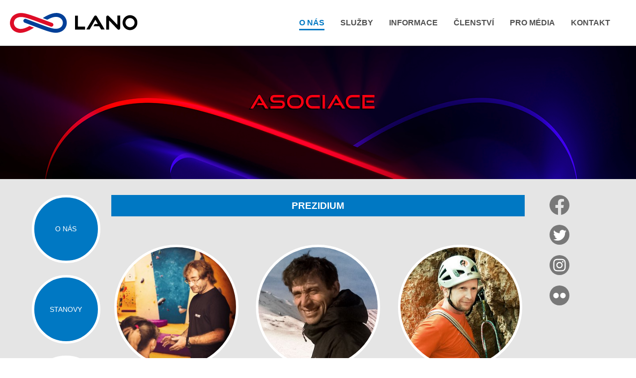

--- FILE ---
content_type: text/html; charset=utf-8
request_url: https://www.jsmelano.cz/asociace/prezidium
body_size: 4195
content:
<!doctype html>
<html>

	<head>

		<!-- Required meta tags -->
		<meta charset="utf-8">
		<meta http-equiv="Content-Type" content="text/html; charset=utf-8">
		<meta name="viewport" content="width=device-width, initial-scale=1, shrink-to-fit=no">

		<meta name="author" content="Onemark.cz - internetová řešení">
		<meta name="robots" content="follow, all">

		<meta name="format-detection" content="telephone=no">

		<!-- favicon -->
		<link rel="apple-touch-icon" sizes="57x57" href="https://www.jsmelano.cz/dist/front/imgs/favicon/apple-icon-57x57.png">
		<link rel="apple-touch-icon" sizes="60x60" href="https://www.jsmelano.cz/dist/front/imgs/favicon/apple-icon-60x60.png">
		<link rel="apple-touch-icon" sizes="72x72" href="https://www.jsmelano.cz/dist/front/imgs/favicon/apple-icon-72x72.png">
		<link rel="apple-touch-icon" sizes="76x76" href="https://www.jsmelano.cz/dist/front/imgs/favicon/apple-icon-76x76.png">
		<link rel="apple-touch-icon" sizes="114x114" href="https://www.jsmelano.cz/dist/front/imgs/favicon/apple-icon-114x114.png">
		<link rel="apple-touch-icon" sizes="120x120" href="https://www.jsmelano.cz/dist/front/imgs/favicon/apple-icon-120x120.png">
		<link rel="apple-touch-icon" sizes="144x144" href="https://www.jsmelano.cz/dist/front/imgs/favicon/apple-icon-144x144.png">
		<link rel="apple-touch-icon" sizes="152x152" href="https://www.jsmelano.cz/dist/front/imgs/favicon/apple-icon-152x152.png">
		<link rel="apple-touch-icon" sizes="180x180" href="https://www.jsmelano.cz/dist/front/imgs/favicon/apple-icon-180x180.png">
		<link rel="icon" type="image/png" sizes="192x192"  href="https://www.jsmelano.cz/dist/front/imgs/favicon/android-icon-192x192.png">
		<link rel="icon" type="image/png" sizes="32x32" href="https://www.jsmelano.cz/dist/front/imgs/favicon/favicon-32x32.png">
		<link rel="icon" type="image/png" sizes="96x96" href="https://www.jsmelano.cz/dist/front/imgs/favicon/favicon-96x96.png">
		<link rel="icon" type="image/png" sizes="16x16" href="https://www.jsmelano.cz/dist/front/imgs/favicon/favicon-16x16.png">
		<meta name="msapplication-TileColor" content="#ffffff">
		<meta name="msapplication-TileImage" content="https://www.jsmelano.cz/dist/front/imgs/favicon/ms-icon-144x144.png">
		<meta name="theme-color" content="#ffffff">

		<!-- Styles -->
		<link rel="stylesheet" type="text/css" href="https://www.jsmelano.cz/dist/front.prod-bundle.css?v=1641217013">

<div id="snippet--head">				<meta name="description" content="">
	<title>Prezidium | LANO</title>
	<meta property="og:url" content="https://www.jsmelano.cz/asociace/prezidium">
	<meta property="og:type" content="article">
	<meta property="og:title" content="Prezidium">
	<meta property="og:description" content="">

</div>
	</head>
	<body>
		<div id="flashMessages" data-messages-count="0">
		</div>

		<main class="fix-bottom-footer">
			<header>
				<div class="container">
					<div class="logo">
						<a href="/" ><img src="https://www.jsmelano.cz/dist/front/imgs/logo.svg" alt="LANO"></a>
					</div>



<nav class="complex-horizontal-menu navbar navbar-expand-md navbar-light bg-light" role="navigation">
	<div class="container-fluid">
		<!-- Brand and toggle get grouped for better mobile display -->
		<div class="navbar-header">
			<button class="navbar-toggler" type="button" data-toggle="collapse" data-target="#mainMenuDesktop" aria-expanded="false" aria-label="Toggle navigation">
				<span class="navbar-toggler-icon"></span>
			</button>
		</div>

		<!-- Collect the nav links, forms, and other content for toggling -->
		<div class="collapse navbar-collapse" id="mainMenuDesktop">
			<ul class="navbar-nav mr-auto mt-2 mt-lg-0">


					<li class="nav-item active">
							<a href="/asociace/o-nas" class="nav-link" >O nás</a>
					</li>


					<li class="nav-item ">
							<a href="/sluzby/nabidka-sluzeb" class="nav-link" >Služby</a>
					</li>


					<li class="nav-item ">
							<a href="/informace/clanky" class="nav-link" >Informace</a>
					</li>


					<li class="nav-item ">
							<a href="/clenstvi/clenstvi" class="nav-link" >Členství</a>
					</li>


					<li class="nav-item ">
							<a href="/pro-media/zakladni-informace" class="nav-link" >Pro média</a>
					</li>


					<li class="nav-item ">
							<a href="/kontakt" class="nav-link" >Kontakt</a>
					</li>
			</ul>
		</div><!-- /.navbar-collapse -->
	</div><!-- /.container-fluid -->
</nav>

					<button class="navbar-toggler" type="button" data-toggle="collapse" data-target="#mobile-menu" aria-expanded="false" aria-label="Toggle navigation">
						<span class="navbar-toggler-icon"></span>
					</button>
				</div>
				<div class="collapse" id="mobile-menu">
					<div class="container mobile-menu">


<ul class="tree-vertical-menu">


			<li class=" level-1">

			<a href="/asociace/o-nas" >O nás</a>

		</li>


			<li class=" level-2">

			<a href="/asociace/o-nas" >O nás</a>

		</li>


			<li class=" level-2">

			<a href="/asociace/stanovy" >Stanovy</a>

		</li>


			<li class="active level-2">

			<a href="/asociace/prezidium" >Prezidium</a>

		</li>


			<li class=" level-2">

			<a href="/asociace/dokumenty" >Dokumenty</a>

		</li>


			<li class=" level-2">

			<a href="/asociace/gdpr" >GDPR</a>

		</li>


			<li class=" level-1">

			<a href="/sluzby/nabidka-sluzeb" >Služby</a>

		</li>


			<li class=" level-2">

			<a href="/sluzby/nabidka-sluzeb" >Nabídka služeb</a>

		</li>


			<li class=" level-2">

			<a href="/sluzby/pro-sportovce" >Pro sportovce</a>

		</li>


			<li class=" level-2">

			<a href="/sluzby/pro-trenery-a-instruktory" >Pro trenéry a instruktory</a>

		</li>


			<li class=" level-2">

			<a href="/sluzby/pro-specialisty" >Pro specialisty</a>

		</li>


			<li class=" level-2">

			<a href="/sluzby/pro-oddily-a-organizace" >Pro oddíly a organizace</a>

		</li>


			<li class=" level-2">

			<a href="/sluzby/pro-rodice" >Pro rodiče</a>

		</li>


			<li class=" level-2">

			<a href="/sluzby/pro-partnery" >Pro partnery</a>

		</li>


			<li class=" level-2">

			<a href="/sluzby/ceniky" >Ceníky</a>

		</li>


			<li class=" level-1">

			<a href="/informace/clanky" >Informace</a>

		</li>


			<li class=" level-2">

			<a href="/informace/clanky/2025" >Články</a>

		</li>


			<li class=" level-2">

			<a href="/informace/kalendar-akci/2025" >Kalendář akcí</a>

		</li>


			<li class=" level-2">

			<a href="/informace/odborne-materialy" >Odborné materiály</a>

		</li>


			<li class=" level-2">

			<a href="/informace/expertni-skupiny" >Expertní skupiny</a>

		</li>


			<li class=" level-2">

			<a href="/informace/profily-expertu" >Profily expertů</a>

		</li>


			<li class=" level-2">

			<a href="/informace/lano-top-team" >LANO Top Team</a>

		</li>


			<li class=" level-1">

			<a href="/clenstvi/clenstvi" >Členství</a>

		</li>


			<li class=" level-2">

			<a href="/clenstvi/clenstvi" >Členství</a>

		</li>


			<li class=" level-1">

			<a href="/pro-media/zakladni-informace" >Pro média</a>

		</li>


			<li class=" level-2">

			<a href="/pro-media/zakladni-informace" >Základní informace</a>

		</li>


			<li class=" level-2">

			<a href="/pro-media/kontakty" >Kontakty</a>

		</li>


			<li class=" level-2">

			<a href="/pro-media/tiskove-zpravy" >Tiskové zprávy</a>

		</li>


			<li class=" level-2">

			<a href="/pro-media/fotografie" >Fotografie</a>

		</li>


			<li class=" level-2">

			<a href="/pro-media/logo" >Logo</a>

		</li>


			<li class=" level-2">

			<a href="/pro-media/lano-top-team" >LANO Top Team</a>

		</li>


			<li class=" level-1">

			<a href="/kontakt" >Kontakt</a>

		</li>
</ul>
					</div>
				</div>
			</header>
			<div class="after-header"></div>

<div id="snippet--content">

<div class="slider page">
		<img src="https://www.jsmelano.cz/dist/front/imgs/sliders/asociace/1920x398.jpg"
		     srcset="
				https://www.jsmelano.cz/dist/front/imgs/sliders/asociace/5120x1061.jpg 5120w,
				https://www.jsmelano.cz/dist/front/imgs/sliders/asociace/2560x532.jpg 2560w,
				https://www.jsmelano.cz/dist/front/imgs/sliders/asociace/1920x398.jpg 1920w,
				https://www.jsmelano.cz/dist/front/imgs/sliders/asociace/1440x300.jpg 1400w"
		     alt="">
</div>

	<div id="topAnchor"></div>
	<div id="anchor"></div>

	<div class="container wide clearfix">
		<div class="submenu">


<ul class="simple-vertical-menu">


		<li class="">
				<a href="/asociace/o-nas"  class="ajax">
				<span class="circle"><span>O nás</span></span>
				<span class="icon"></span>
			</a>
		</li>


		<li class="">
				<a href="/asociace/stanovy"  class="ajax">
				<span class="circle"><span>Stanovy</span></span>
				<span class="icon"></span>
			</a>
		</li>


		<li class="active">
				<a href="/asociace/prezidium"  class="ajax">
				<span class="circle"><span>Prezidium</span></span>
				<span class="icon"></span>
			</a>
		</li>


		<li class="">
				<a href="/asociace/dokumenty"  class="ajax">
				<span class="circle"><span>Dokumenty</span></span>
				<span class="icon"></span>
			</a>
		</li>


		<li class="">
				<a href="/asociace/gdpr"  class="ajax">
				<span class="circle"><span>GDPR</span></span>
				<span class="icon"></span>
			</a>
		</li>
</ul>

<a href="#topAnchor" id="back-to-top-desktop" class="scroll"><i class="fas fa-chevron-up"></i></a>
		</div>

		<div class="page">
			<h1 class="header-blue">Prezidium</h1>


			<div class="profile-list">

					<a href="/asociace/prezidium/mgr-tomas-binter#anchor">
							<img src="https://www.jsmelano.cz/files/20200616/1592328989_614772-profile.jpg"
							     srcset="
									https://www.jsmelano.cz/files/20200616/1592328989_614772-profile.jpg,
									https://www.jsmelano.cz/files/20200616/1592328989_614772-profile2x.jpg 2x"
							     alt="Fotka - Mgr. Tomáš Binter">

	<div class="box">
		<div class="name">Mgr. Tomáš Binter</div>
		<div class="function">Prezident</div>
	</div>
					</a>

					<a href="/asociace/prezidium/mgr-radim-antos#anchor">
							<img src="https://www.jsmelano.cz/files/20200528/1590688748_256734-profile.jpg"
							     srcset="
									https://www.jsmelano.cz/files/20200528/1590688748_256734-profile.jpg,
									https://www.jsmelano.cz/files/20200528/1590688748_256734-profile2x.jpg 2x"
							     alt="Fotka - Mgr. Radim Antoš">

	<div class="box">
		<div class="name">Mgr. Radim Antoš</div>
		<div class="function">1. viceprezident</div>
	</div>
					</a>

					<a href="/asociace/prezidium/ondrej-svec#anchor">
							<img src="https://www.jsmelano.cz/files/20200603/1591192137_137691-profile.jpg"
							     srcset="
									https://www.jsmelano.cz/files/20200603/1591192137_137691-profile.jpg,
									https://www.jsmelano.cz/files/20200603/1591192137_137691-profile2x.jpg 2x"
							     alt="Fotka - Ondřej Švec">

	<div class="box">
		<div class="name">Ondřej Švec</div>
		<div class="function">2. viceprezident</div>
	</div>
					</a>

					<a href="/asociace/prezidium/doc-mgr-jiri-balas-ph-d#anchor">
							<img src="https://www.jsmelano.cz/files/20200604/1591286313_432329-profile.jpg"
							     srcset="
									https://www.jsmelano.cz/files/20200604/1591286313_432329-profile.jpg,
									https://www.jsmelano.cz/files/20200604/1591286313_432329-profile2x.jpg 2x"
							     alt="Fotka - doc. Mgr. Jiří Baláš, Ph.D.">

	<div class="box">
		<div class="name">doc. Mgr. Jiří Baláš, Ph.D.</div>
		<div class="function">Člen prezidia</div>
	</div>
					</a>

					<a href="/asociace/prezidium/mga-tomas-binter-ml#anchor">
							<img src="https://www.jsmelano.cz/files/20200611/1591908216_474074-profile.jpg"
							     srcset="
									https://www.jsmelano.cz/files/20200611/1591908216_474074-profile.jpg,
									https://www.jsmelano.cz/files/20200611/1591908216_474074-profile2x.jpg 2x"
							     alt="Fotka - MgA. Tomáš Binter ml.">

	<div class="box">
		<div class="name">MgA. Tomáš Binter ml.</div>
		<div class="function">Člen prezidia</div>
	</div>
					</a>

					<a href="/asociace/prezidium/jakub-dvorak#anchor">
							<img src="https://www.jsmelano.cz/files/20200528/1590691922_677811-profile.jpg"
							     srcset="
									https://www.jsmelano.cz/files/20200528/1590691922_677811-profile.jpg,
									https://www.jsmelano.cz/files/20200528/1590691922_677811-profile2x.jpg 2x"
							     alt="Fotka - Jakub Dvořák">

	<div class="box">
		<div class="name">Jakub Dvořák</div>
		<div class="function">Člen prezidia</div>
	</div>
					</a>

					<a href="/asociace/prezidium/mgr-eliska-karesova#anchor">
							<img src="https://www.jsmelano.cz/files/20200528/1590690688_599377-profile.jpg"
							     srcset="
									https://www.jsmelano.cz/files/20200528/1590690688_599377-profile.jpg,
									https://www.jsmelano.cz/files/20200528/1590690688_599377-profile2x.jpg 2x"
							     alt="Fotka - Mgr. Eliška Karešová">

	<div class="box">
		<div class="name">Mgr. Eliška Karešová</div>
		<div class="function">Člen prezidia</div>
	</div>
					</a>

					<a href="/asociace/prezidium/prof-mudr-radan-keil-ph-d#anchor">
							<img src="https://www.jsmelano.cz/files/20200609/1591696896_204763-profile.jpg"
							     srcset="
									https://www.jsmelano.cz/files/20200609/1591696896_204763-profile.jpg,
									https://www.jsmelano.cz/files/20200609/1591696896_204763-profile2x.jpg 2x"
							     alt="Fotka - prof. MUDr. Radan Keil, Ph.D.">

	<div class="box">
		<div class="name">prof. MUDr. Radan Keil, Ph.D.</div>
		<div class="function">Člen prezidia</div>
	</div>
					</a>
				<i aria-hidden="true"></i>
				<i aria-hidden="true"></i>
				<i aria-hidden="true"></i>
			</div>

		</div>


<div class="social">
    <a href="https://www.facebook.com/jsmelano" target="_blank"><img src="https://www.jsmelano.cz/dist/front/imgs/icons/fb.svg" alt="Facebook"></a>
    <a href="https://twitter.com/jsmelano" target="_blank"><img src="https://www.jsmelano.cz/dist/front/imgs/icons/twitter.svg" alt="Twitter"></a>
    <a href="https://www.instagram.com/jsmelano/" target="_blank"><img src="https://www.jsmelano.cz/dist/front/imgs/icons/instagram.svg" alt="Instagram"></a>
    <a href="https://www.flickr.com/photos/jsmelano" target="_blank"><img src="https://www.jsmelano.cz/dist/front/imgs/icons/flickr.svg" alt="Flickr"></a>
</div>

	</div>

</div>
			<a href="#topAnchor" id="back-to-top-mobile" class="scroll"><i class="fas fa-chevron-up"></i></a>
			
<div id="snippet--quote">				<div class="quote">
					<div class="text">Úsilí spojit v jedno moudrost a moc setkává se s úspěchem vždy jenom zřídka a nakrátko.</div>
					<div class="author">Albert Einstein</div>
				</div>
</div>

			<footer>
				<div class="partners">
					<h4>Spolupracujeme:</h4>

					<div class="partners-slider">
						<div class="slider-wrapper">
							<div id="partners">
								<div><a href="https://www.icce.ws" target="_blank"><img src="https://www.jsmelano.cz/dist/front/imgs/partners/icce.jpg" alt="International Council for Coaching Excellence"></a></div>
								<div><a href="https://www.csob.cz" target="_blank"><img src="https://www.jsmelano.cz/dist/front/imgs/partners/csob.jpg" alt="ČSOB"></a></div>
								<div><a href="https://www.zpmvcr.cz" target="_blank"><img src="https://www.jsmelano.cz/dist/front/imgs/partners/zpmvcr.svg" class="zpmvcr" alt="Zdravotní pojišťovna ministerstva vnitra ČR"></a></div>
								<div><a href="https://www.fsps.muni.cz" target="_blank"><img src="https://www.jsmelano.cz/dist/front/imgs/partners/muni.jpg" alt="Fakulta sportovních studií Masarykovy univerzity"></a></div>
								<div><a href="https://www.centrum-inmotion.cz" target="_blank"><img src="https://www.jsmelano.cz/dist/front/imgs/partners/zdravy_sport.jpg" alt="Zdravý sport"></a></div>
								<div><a href="http://www.sportovnipsychologie.cz" target="_blank"><img src="https://www.jsmelano.cz/dist/front/imgs/partners/sportovni_psychologie.jpg" alt="Sportovní psychologie"></a></div>
								<div><a href="https://www.batex-technology.cz" target="_blank"><img src="https://www.jsmelano.cz/dist/front/imgs/partners/batex-t.jpg" alt="Batex-t"></a></div>
								<div><a href="https://www.shamira.sk" target="_blank"><img src="https://www.jsmelano.cz/dist/front/imgs/partners/shamira.png" alt="SHAMIRA - Fashin Company"></a></div>
								<div><a href="https://www.hornpisek.cz" target="_blank"><img src="https://www.jsmelano.cz/dist/front/imgs/partners/horn.jpg" alt="HORN Climbing Písek"></a></div>
								<div><a href="https://hosatalice.cz" target="_blank"><img src="https://www.jsmelano.cz/dist/front/imgs/partners/hosatalice.jpg" alt="HO Satalice"></a></div>
								<div><a href="https://www.horoakademie.cz" target="_blank"><img src="https://www.jsmelano.cz/dist/front/imgs/partners/horoakademie.jpg" alt="HoroAkademie"></a></div>
								<div><a href="https://www.climbingacademy.cz" target="_blank"><img src="https://www.jsmelano.cz/dist/front/imgs/partners/ca.jpg" alt="Climbing Academy"></a></div>
							</div>
						</div>
					</div>
				</div>

				<div class="info">
					<img src="https://www.jsmelano.cz/dist/front/imgs/logo-white.svg" alt="LANO - logo">
					<h4>Lezecká asociace nezávislých odborníků</h4>
					<p class="no-margin">IČ: 08802998</p>
					<p class="no-margin">Ruská 786/64, Praha, 101 00</p>
				</div>

				<div class="copyright">
					<a href="#" data-toggle="modal" data-target="#copyrightModal"><strong>© Lezecká asociace nezávislých odborníků 2020</strong> &nbsp;Všechna práva vyhrazena</a>
				</div>
			</footer>
		</main>

		<!-- Modal -->
		<div class="modal fade" id="copyrightModal" tabindex="-1" role="dialog" aria-labelledby="copyright information" aria-hidden="true">
			<div class="modal-dialog modal-dialog-centered">
				<div class="modal-content">
					<div class="modal-header">
						<button type="button" class="close" data-dismiss="modal" aria-label="Close">
							<span aria-hidden="true">&times;</span>
						</button>
					</div>
					<div class="modal-body">
						Tento web je jako celek i&nbsp;v&nbsp;jednotlivých jeho částech autorským dílem. <strong>Lezecká asociace nezávislých odborníků,&nbsp;z. s.</strong>,
						je&nbsp;držitelem práv k&nbsp;užití díla. Všechna práva vyhrazena. Žádná část tohoto webu (texty, obrázky a další materiály),
						není-li uvedeno jinak, v&nbsp;celku ani v&nbsp;části nesmí být kopírována nebo&nbsp;jinak reprodukována bez&nbsp;výslovného souhlasu provozovatele.
						Názvy a&nbsp;označení výrobků, služeb, firem a&nbsp;společností mohou být registrovanými obchodními známkami příslušných vlastníků.
						Veškeré zobrazené fotografie, výtvarná a&nbsp;audiovizuální díla jsou chráněna autorským zákonem.
					</div>
				</div>
			</div>
		</div>

		<!-- Libs init file -->
		<script src="https://www.jsmelano.cz/dist/front/prod-bundle.js?v=1722521310"></script>
	</body>
</html>


--- FILE ---
content_type: image/svg+xml
request_url: https://www.jsmelano.cz/dist/front/imgs/logo.svg
body_size: 947
content:
<?xml version="1.0" encoding="utf-8"?>
<!-- Generator: Adobe Illustrator 24.0.1, SVG Export Plug-In . SVG Version: 6.00 Build 0)  -->
<svg version="1.1" id="Layer_1" xmlns="http://www.w3.org/2000/svg" xmlns:xlink="http://www.w3.org/1999/xlink" x="0px" y="0px"
	 viewBox="0 0 453.6 70.5" style="enable-background:new 0 0 453.6 70.5;" xml:space="preserve">
<style type="text/css">
	.st0{fill:#003F98;}
	.st1{fill:#DE0D27;}
</style>
<g id="Lano_color">
	<g id="Lano_x5F_color">
		<g>
			<path class="st0" d="M163.5,70.3c-14.4,0.1-32.1-6-68.7-19.8l-42.4-16c-3.6-1.4-5.5-5.4-4.1-9.1s5.4-5.5,9-4.1l42.4,16
				c42.8,16.2,57.1,20.5,69.3,18.4c13.7-2.4,18.9-11.9,19.2-19.9c0.4-10.7-7.2-18.7-18.1-21.2c-10.1-2.4-22.8,1.5-37.6,9.6
				c-5.3-2-10.5-4.2-15.5-6.1c14.8-9.8,37.3-20.7,55.4-17.4c9.1,1.6,16.8,5.9,22.3,12.7c5.2,6.4,7.8,14.6,7.5,22.9
				c-0.3,7.7-3.2,15.1-8.2,20.9c-5.5,6.4-13.3,10.7-22.6,12.3C168.9,70,166.3,70.3,163.5,70.3z"/>
			<path class="st1" d="M38.6,0.2C53,0,70.7,6,107.4,19.6L150,35.3c3.6,1.4,5.5,5.4,4.1,9s-5.4,5.5-9,4.2l-42.5-15.7
				c-43-15.9-57.3-20.2-69.4-17.9c-13.7,2.5-18.8,12-19.1,20.1c-0.3,10.7,7.3,18.7,18.2,21.1c10.2,2.3,22.8-1.7,37.6-9.9
				c5.3,2,10.5,4.1,15.5,5.9C70.6,62.1,48.2,73.1,30,70c-9.1-1.6-16.9-5.8-22.4-12.6C2.5,51-0.3,42.9,0,34.5c0.2-7.7,3.1-15.2,8-21
				C13.5,7.1,21.3,2.8,30.6,1C33.2,0.5,35.8,0.3,38.6,0.2z"/>
		</g>
		<path d="M231.4,58.9v-49h10.5v38.5h25.6v10.5L231.4,58.9L231.4,58.9z"/>
		<path d="M324.6,58.9l-6.9-11.6h-20.7l4.8-8.1h11L304,24l-20.5,34.8h-11.9l27.8-46.3c1.2-2,2.8-3.4,5-3.4c2.3,0,3.8,1.4,5,3.4
			l27.8,46.3H324.6z"/>
		<path d="M352.4,26.3v32.6h-10V15.5c0-3.8,2-6.2,5.3-6.2c1.5,0,2.8,0.5,4.2,1.9L382.2,42V9.4h10v43.9c0,3.9-2.2,6.3-5.3,6.3
			c-1.6,0-2.9-0.6-4.3-2L352.4,26.3z"/>
		<path d="M427.1,18.2c8.9,0,16.2,7.3,16.2,16.2c0,8.9-7.3,16.2-16.2,16.2s-16.2-7.3-16.2-16.2C410.9,25.5,418.2,18.2,427.1,18.2
			 M427.1,7.9L427.1,7.9c-14.6,0-26.5,11.9-26.5,26.5l0,0c0,14.6,11.9,26.5,26.5,26.5l0,0c14.6,0,26.5-11.9,26.5-26.5l0,0
			C453.6,19.8,441.7,7.9,427.1,7.9L427.1,7.9z"/>
	</g>
</g>
</svg>


--- FILE ---
content_type: image/svg+xml
request_url: https://www.jsmelano.cz/dist/front/imgs/icons/instagram.svg
body_size: 438
content:
<svg xmlns="http://www.w3.org/2000/svg" viewBox="0 0 40 40"><defs><style>.cls-1{fill:#787878;}.cls-2{fill:#fff;}</style></defs><title>Asset 11</title><g id="Layer_2" data-name="Layer 2"><g id="Aktuality"><circle class="cls-1" cx="20" cy="20" r="20"/><g id="instagram"><path class="cls-2" d="M20,9.77c3.33,0,3.73,0,5,.07a6.79,6.79,0,0,1,2.32.43,4.07,4.07,0,0,1,2.37,2.37A6.79,6.79,0,0,1,30.16,15c.06,1.31.07,1.71.07,5s0,3.73-.07,5a6.79,6.79,0,0,1-.43,2.32,4.07,4.07,0,0,1-2.37,2.37,6.79,6.79,0,0,1-2.32.43c-1.31.06-1.71.07-5,.07s-3.73,0-5-.07a6.79,6.79,0,0,1-2.32-.43,4.07,4.07,0,0,1-2.37-2.37A6.79,6.79,0,0,1,9.84,25c-.06-1.31-.07-1.71-.07-5s0-3.73.07-5a6.79,6.79,0,0,1,.43-2.32,4.07,4.07,0,0,1,2.37-2.37A6.79,6.79,0,0,1,15,9.84c1.31-.06,1.71-.07,5-.07m0-2.25c-3.39,0-3.82,0-5.15.07a9.14,9.14,0,0,0-3,.58,6.39,6.39,0,0,0-3.65,3.65,9.14,9.14,0,0,0-.58,3c-.06,1.33-.07,1.76-.07,5.15s0,3.82.07,5.15a9.14,9.14,0,0,0,.58,3,6.39,6.39,0,0,0,3.65,3.65,9.14,9.14,0,0,0,3,.58c1.33.06,1.76.07,5.15.07s3.82,0,5.15-.07a9.14,9.14,0,0,0,3-.58,6.39,6.39,0,0,0,3.65-3.65,9.14,9.14,0,0,0,.58-3c.06-1.33.07-1.76.07-5.15s0-3.82-.07-5.15a9.14,9.14,0,0,0-.58-3,6.39,6.39,0,0,0-3.65-3.65,9.14,9.14,0,0,0-3-.58c-1.33-.06-1.76-.07-5.15-.07Z"/><path class="cls-2" d="M20,13.59A6.41,6.41,0,1,0,26.41,20,6.41,6.41,0,0,0,20,13.59Zm0,10.57A4.16,4.16,0,1,1,24.16,20,4.16,4.16,0,0,1,20,24.16Z"/><circle class="cls-2" cx="26.66" cy="13.34" r="1.5"/></g></g></g></svg>

--- FILE ---
content_type: image/svg+xml
request_url: https://www.jsmelano.cz/dist/front/imgs/logo-white.svg
body_size: 615
content:
<?xml version="1.0" encoding="utf-8"?>
<!-- Generator: Adobe Illustrator 24.0.1, SVG Export Plug-In . SVG Version: 6.00 Build 0)  -->
<svg version="1.1" id="Layer_1" xmlns="http://www.w3.org/2000/svg" xmlns:xlink="http://www.w3.org/1999/xlink" x="0px" y="0px"
	 viewBox="0 0 228.3 77.2" style="enable-background:new 0 0 228.3 77.2;" xml:space="preserve">
<style type="text/css">
	.st0{fill:#FFFFFF;}
</style>
<g>
	<path class="st0" d="M185,77.2c-18.2-0.1-49.7-12.6-68.6-19.8c-18.4-7-46.8-17.7-58.3-22.1c-3.4-1.3-5-5-3.8-8.4l0,0
		c1.3-3.4,5-5,8.4-3.8c11.5,4.4,41.7,15.8,58.5,22.1c16.9,6.4,48.2,19.6,64,19.7c17.3,0.1,29.6-12,29.7-26.1
		c0.1-14.1-12.7-25.6-29.1-25.7c-16.8-0.1-36.2,12.5-36.3,12.6l-15.5-6.2c0.9-0.6,29.6-19.5,52-19.4c11.4,0.1,22.1,4.1,30,11.3
		c8.1,7.3,12.5,17.1,12.4,27.4c-0.1,21.3-18.9,38.1-42.8,38.2C185.3,77.2,185.2,77.2,185,77.2z"/>
	<path class="st0" d="M42.9,0.1c18.2-0.1,49.8,12.2,68.8,19.2c18.4,6.8,46.9,17.3,58.5,21.6c3.4,1.2,5.1,5,3.8,8.3l0,0
		c-1.2,3.4-5,5.1-8.3,3.9c-11.6-4.3-41.9-15.4-58.6-21.6c-17-6.3-48.3-19.2-64.1-19.2c-17.3,0-29.5,12.3-29.5,26.4
		c0,14.1,12.9,25.5,29.3,25.4c16.8,0,36.1-12.8,36.2-12.9l15.6,6.1c-0.9,0.6-29.4,19.8-51.8,19.8c-11.4,0-22.1-3.9-30.1-11
		C4.5,58.8,0,49.1,0,38.7C-0.1,17.4,18.6,0.4,42.5,0.1C42.6,0.1,42.8,0.1,42.9,0.1z"/>
</g>
</svg>


--- FILE ---
content_type: image/svg+xml
request_url: https://www.jsmelano.cz/dist/front/imgs/icons/flickr.svg
body_size: 96
content:
<svg xmlns="http://www.w3.org/2000/svg" viewBox="0 0 40 40"><defs><style>.cls-1{fill:#787878;}.cls-2{fill:#fff;}</style></defs><title>Asset 12</title><g id="Layer_2" data-name="Layer 2"><g id="Aktuality"><circle class="cls-1" cx="20" cy="20" r="20"/><g id="flickr"><circle class="cls-2" cx="13.06" cy="20.17" r="5.55"/><circle class="cls-2" cx="26.94" cy="20.17" r="5.55"/></g></g></g></svg>

--- FILE ---
content_type: image/svg+xml
request_url: https://www.jsmelano.cz/dist/front/imgs/icons/fb.svg
body_size: 172
content:
<svg xmlns="http://www.w3.org/2000/svg" viewBox="0 0 40 40"><defs><style>.cls-1{fill:#787878;}</style></defs><title>Asset 9</title><g id="Layer_2" data-name="Layer 2"><g id="Aktuality"><path id="facebook" class="cls-1" d="M40,20.12A20,20,0,1,0,16.88,40V25.94H11.8V20.12h5.08V15.69c0-5,3-7.83,7.55-7.83a30.84,30.84,0,0,1,4.48.39v5H26.38c-2.48,0-3.25,1.55-3.25,3.14v3.77h5.54l-.88,5.82H23.13V40A20.08,20.08,0,0,0,40,20.12Z"/></g></g></svg>

--- FILE ---
content_type: image/svg+xml
request_url: https://www.jsmelano.cz/dist/front/imgs/icons/twitter.svg
body_size: 273
content:
<svg xmlns="http://www.w3.org/2000/svg" viewBox="0 0 40 40"><defs><style>.cls-1{fill:#787878;}.cls-2{fill:#fff;}</style></defs><title>Asset 10</title><g id="Layer_2" data-name="Layer 2"><g id="Aktuality"><circle class="cls-1" cx="20" cy="20" r="20"/><path id="twittr" class="cls-2" d="M15.7,31.88A15.53,15.53,0,0,0,31.33,16.25c0-.24,0-.47,0-.71a11,11,0,0,0,2.74-2.84,11,11,0,0,1-3.15.86,5.59,5.59,0,0,0,2.42-3,10.93,10.93,0,0,1-3.49,1.33,5.5,5.5,0,0,0-9.51,3.76,5.86,5.86,0,0,0,.14,1.26A15.62,15.62,0,0,1,9.14,11.13a5.51,5.51,0,0,0,1.7,7.33,5.52,5.52,0,0,1-2.49-.69v.07a5.51,5.51,0,0,0,4.41,5.39,5.76,5.76,0,0,1-1.45.19,5,5,0,0,1-1-.1,5.5,5.5,0,0,0,5.13,3.82,11,11,0,0,1-6.82,2.35,9.41,9.41,0,0,1-1.31-.08,15.51,15.51,0,0,0,8.42,2.47"/></g></g></svg>

--- FILE ---
content_type: image/svg+xml
request_url: https://www.jsmelano.cz/dist/front/imgs/partners/zpmvcr.svg
body_size: 7709
content:
<?xml version="1.0" encoding="utf-8"?><!--Generator: Adobe Illustrator 14.0.0, SVG Export Plug-In . SVG Version: 6.00 Build 43363)--><!DOCTYPE svg PUBLIC "-//W3C//DTD SVG 1.1//EN" "http://www.w3.org/Graphics/SVG/1.1/DTD/svg11.dtd"><svg xmlns="http://www.w3.org/2000/svg" width="196" height="47" viewBox="-57.5 177 196 47"><path fill="#283796" d="M-9.336 186.45a1.06 1.06 0 00-.114.498c0 .584.411.877 1.231.877h3.524c.827 0 1.241-.271 1.241-.813 0-.54-.415-.808-1.241-.808h-2.481l3.061-4.146a5.02 5.02 0 00.397-.594.997.997 0 00.117-.475c0-.299-.125-.518-.374-.653-.247-.134-.625-.203-1.134-.203h-2.977c-.833 0-1.248.266-1.248.797 0 .274.101.474.303.603.203.125.518.189.944.189h2.263l-3.141 4.165a4.73 4.73 0 00-.371.563M-1.188 181.765h.767c1.415 0 2.122.71 2.122 2.124 0 1.544-.698 2.315-2.091 2.315h-.798v-4.439zm-1.286 5.957c.171.068.411.103.721.103h1.601c.588 0 1.114-.09 1.573-.271a3.285 3.285 0 001.182-.793 3.41 3.41 0 00.747-1.243c.17-.48.254-1.02.254-1.619 0-.354-.038-.693-.115-1.015a4.032 4.032 0 00-.326-.887 3.678 3.678 0 00-.508-.746 3.184 3.184 0 00-.682-.579c-.571-.358-1.335-.539-2.293-.539h-1.41c-.317 0-.564.044-.743.13-.177.086-.3.217-.366.393s-.102.414-.102.709v5.356c0 .29.037.511.106.666a.644.644 0 00.361.335M7.985 183.364c-.191.168-.468.25-.825.25h-.808v-1.871h.83c.236 0 .434.037.598.111a.79.79 0 01.37.318.928.928 0 01.124.489c-.001.301-.096.535-.289.703m2.117-.828c0-.725-.256-1.307-.767-1.745-.509-.438-1.231-.658-2.165-.658H5.807c-.318 0-.564.043-.744.13a.711.711 0 00-.366.393c-.066.178-.1.414-.1.709v5.313c0 .423.071.735.214.939.142.202.363.302.665.302.583 0 .875-.413.875-1.241v-1.892l2.042 2.563c.181.219.34.379.485.478a.768.768 0 00.456.152.81.81 0 00.835-.825c0-.284-.176-.619-.523-1.004l-1.384-1.535c.583-.104 1.033-.338 1.356-.703.323-.367.484-.826.484-1.376M13.762 181.909l.887 2.853h-1.837l.95-2.853zm-2.979 5.919a.887.887 0 00.427.103c.391 0 .671-.258.84-.775l.264-.772h2.843l.216.71c.088.285.207.497.358.641a.787.787 0 00.562.211c.24 0 .446-.074.614-.229a.766.766 0 00.251-.595c0-.145-.039-.33-.117-.556l-1.95-5.523c-.117-.33-.286-.582-.508-.758a1.217 1.217 0 00-.78-.262c-.321 0-.59.094-.806.281-.216.187-.397.471-.538.855l-2.001 5.436a1.379 1.379 0 00-.084.508c0 .162.036.305.107.432a.773.773 0 00.302.293M19.652 187.7c.074.094.16.164.261.209.1.045.22.069.361.069a.803.803 0 00.528-.171c.139-.111.257-.298.36-.559l2.272-5.775c.077-.195.116-.397.116-.606 0-.249-.076-.446-.229-.593-.152-.144-.36-.216-.622-.216-.222 0-.395.063-.519.186-.126.124-.241.333-.347.633l-1.505 4.306-1.622-4.368c-.094-.268-.204-.46-.327-.579a.672.672 0 00-.476-.177.895.895 0 00-.649.249.829.829 0 00-.259.622c0 .173.034.34.1.503l2.346 5.885c.067.161.138.288.211.382M26.093 182.229c.338-.435.793-.65 1.359-.65.367 0 .694.097.977.29.283.194.501.475.656.841.155.367.233.797.233 1.296 0 .477-.078.893-.235 1.251a1.886 1.886 0 01-.661.832 1.69 1.69 0 01-.971.289c-.366 0-.69-.097-.975-.289a1.889 1.889 0 01-.659-.832c-.158-.358-.234-.774-.234-1.251.001-.751.169-1.344.51-1.777m-.188 5.529c.463.196.977.294 1.541.294.563 0 1.077-.098 1.542-.289a3.412 3.412 0 001.2-.835c.335-.359.593-.791.773-1.291.179-.499.269-1.05.269-1.652a4.87 4.87 0 00-.272-1.665 3.626 3.626 0 00-.781-1.29 3.458 3.458 0 00-1.204-.824 3.923 3.923 0 00-1.527-.288c-.557 0-1.065.095-1.529.288a3.398 3.398 0 00-1.199.829 3.726 3.726 0 00-.774 1.291 4.792 4.792 0 00-.273 1.659c0 .599.09 1.147.268 1.651.181.501.437.933.768 1.29.335.358.732.637 1.198.832M33.431 187.612c.146.205.364.308.658.308.583 0 .876-.415.876-1.242v-4.913h.649c.832 0 1.246-.268 1.246-.808 0-.55-.414-.824-1.246-.824h-3.048c-.832 0-1.247.274-1.247.824 0 .54.415.808 1.247.808h.645v4.913c-.001.417.074.726.22.934M38.203 187.92c.584 0 .877-.414.877-1.241v-3.54l3.169 4.189c.321.426.655.64 1.004.64.278 0 .481-.091.609-.27.128-.181.194-.454.194-.824v-5.595c0-.831-.292-1.245-.876-1.245-.586 0-.878.414-.878 1.245v3.603l-3.232-4.272a1.757 1.757 0 00-.434-.428.904.904 0 00-.497-.138c-.543 0-.813.393-.813 1.173v5.462c0 .423.072.734.214.938.143.202.363.303.663.303M45.458 186.68c0 .423.073.733.215.938.143.202.363.303.664.303.584 0 .876-.413.876-1.24v-5.399c0-.832-.292-1.246-.876-1.246-.586 0-.879.414-.879 1.246v5.398zM46.626 179.289l.825-.909c.186-.208.278-.41.278-.607a.61.61 0 00-.197-.457.678.678 0 00-.483-.188c-.251 0-.455.116-.614.345l-.791 1.082c-.123.162-.185.32-.185.477 0 .173.052.314.157.426.107.114.25.17.428.17.184-.002.378-.112.582-.339M-6.943 193.362h.751c.407 0 .708.08.903.243.195.162.292.416.292.76 0 .34-.1.593-.299.765-.201.172-.5.257-.896.257h-.751v-2.025zm-.877 6.176c.584 0 .876-.414.876-1.242v-1.321h1.177c.561 0 1.042-.104 1.444-.313.403-.209.708-.51.916-.902.208-.389.313-.854.313-1.394 0-.524-.111-.984-.336-1.379a2.252 2.252 0 00-.969-.912c-.422-.214-.925-.322-1.509-.322h-1.58c-.317 0-.564.042-.742.129a.703.703 0 00-.366.394c-.067.177-.101.412-.101.708v5.313c0 .424.072.736.214.939.142.202.362.302.663.302M-.101 193.849c.338-.435.794-.65 1.359-.65.367 0 .695.097.978.289.283.195.5.476.656.841.155.367.232.798.232 1.296 0 .477-.077.893-.234 1.252-.157.359-.376.637-.66.83s-.607.291-.972.291a1.69 1.69 0 01-.974-.291c-.284-.193-.503-.471-.66-.83s-.235-.775-.235-1.252c.001-.752.171-1.345.51-1.776m-.188 5.527c.464.197.978.295 1.542.295.563 0 1.076-.098 1.542-.291a3.442 3.442 0 001.201-.833c.335-.361.593-.792.773-1.291a4.874 4.874 0 00.269-1.653c0-.605-.09-1.16-.271-1.664a3.593 3.593 0 00-.781-1.291 3.475 3.475 0 00-1.205-.824 3.941 3.941 0 00-1.527-.288c-.557 0-1.065.096-1.529.288a3.383 3.383 0 00-1.198.83 3.73 3.73 0 00-.775 1.29 4.8 4.8 0 00-.273 1.659c0 .599.09 1.148.269 1.652.181.5.437.931.768 1.29.332.358.73.637 1.195.831M6.224 199.476c.303.115.653.174 1.047.174.482 0 .891-.095 1.229-.284.337-.187.591-.474.763-.858.173-.384.259-.853.259-1.41V192.9c0-.831-.292-1.247-.876-1.247-.585 0-.878.416-.878 1.249v3.637c0 .497-.04.859-.121 1.086-.081.228-.233.341-.455.341-.113 0-.288-.064-.521-.191-.237-.129-.435-.194-.594-.194a.779.779 0 00-.586.229.789.789 0 00-.221.578.94.94 0 00.251.624c.166.19.4.345.703.464M11.791 199.538c.585 0 .877-.412.877-1.24v-5.399c0-.832-.292-1.246-.877-1.246s-.877.414-.877 1.246v5.399c0 .422.072.734.214.938.143.202.361.302.663.302M16.396 198.017c-.274 0-.62-.064-1.035-.195-.416-.131-.694-.195-.835-.195a1 1 0 00-.454.098.694.694 0 00-.306.28.79.79 0 00-.106.409c0 .212.108.411.323.6.214.188.515.34.901.459.384.118.806.178 1.263.178.599 0 1.126-.113 1.578-.335s.801-.527 1.044-.917c.243-.391.364-.837.364-1.339 0-.388-.075-.724-.229-1.013a2.158 2.158 0 00-.707-.759 4.776 4.776 0 00-1.183-.563 95.633 95.633 0 01-.595-.194 3.105 3.105 0 01-.447-.179.73.73 0 01-.263-.214.535.535 0 01-.091-.321c0-.192.076-.352.227-.475.152-.125.361-.185.63-.185.159 0 .396.046.713.135.317.09.538.133.66.133.247 0 .439-.065.58-.199a.723.723 0 00.209-.543c0-.317-.194-.586-.578-.806s-.891-.331-1.522-.331c-.551 0-1.04.107-1.462.317-.424.212-.75.505-.981.875-.23.372-.346.786-.346 1.244 0 .578.169 1.027.511 1.351.338.324.892.602 1.66.829.321.1.573.189.757.271.183.08.327.184.43.308a.734.734 0 01.156.483c0 .224-.081.41-.244.564a.877.877 0 01-.622.229M14.864 190.083l1.179.924a.71.71 0 00.443.158.727.727 0 00.444-.158l1.18-.924a.873.873 0 00.247-.266.62.62 0 00.074-.316c0-.164-.047-.3-.143-.406a.469.469 0 00-.364-.157c-.126 0-.292.058-.496.174l-.941.565-.94-.565c-.205-.116-.373-.174-.501-.174a.486.486 0 00-.363.154.573.573 0 00-.146.409c0 .129.025.233.075.315.048.082.133.171.252.267M19.133 192.575c0 .539.414.808 1.246.808h.645v4.913c0 .417.074.727.221.934.146.206.364.309.659.309.583 0 .875-.414.875-1.242v-4.913h.649c.832 0 1.246-.269 1.246-.808 0-.549-.414-.823-1.246-.823H20.38c-.833-.001-1.247.273-1.247.822M20.444 190.082l1.177.925a.736.736 0 00.444.158.72.72 0 00.444-.158l1.176-.925c.219-.168.33-.362.33-.581a.57.57 0 00-.147-.405.468.468 0 00-.366-.158c-.126 0-.292.058-.495.175l-.942.563-.939-.563c-.206-.117-.371-.175-.499-.175a.478.478 0 00-.366.154.573.573 0 00-.146.409c0 .129.025.232.074.314s.134.174.255.267M27.181 193.849c.339-.435.793-.65 1.359-.65.367 0 .694.097.977.289.283.195.501.476.657.841.155.367.233.798.233 1.296 0 .477-.078.893-.235 1.252a1.887 1.887 0 01-.661.83 1.684 1.684 0 01-.971.291c-.366 0-.69-.098-.974-.291a1.883 1.883 0 01-.659-.83c-.159-.359-.235-.775-.235-1.252-.001-.752.169-1.345.509-1.776m-.188 5.527c.463.197.977.295 1.541.295.563 0 1.077-.098 1.542-.291a3.423 3.423 0 001.201-.833c.335-.361.593-.792.773-1.291a4.899 4.899 0 00.269-1.653c0-.605-.09-1.16-.272-1.664a3.607 3.607 0 00-.781-1.291 3.462 3.462 0 00-1.204-.824 3.943 3.943 0 00-1.528-.288c-.557 0-1.065.096-1.528.288a3.382 3.382 0 00-1.2.83c-.335.36-.595.791-.774 1.29a4.8 4.8 0 00-.273 1.659c0 .599.09 1.148.269 1.652.18.5.437.931.768 1.29a3.4 3.4 0 001.197.831M35.139 199.319c.074.093.16.163.261.209.1.045.22.068.36.068a.802.802 0 00.529-.17c.139-.111.257-.299.36-.561l2.271-5.773a1.62 1.62 0 00.115-.607c0-.249-.076-.447-.229-.592-.153-.144-.36-.216-.623-.216-.222 0-.395.062-.519.185-.126.123-.241.334-.347.633l-1.505 4.306-1.622-4.367c-.095-.268-.205-.461-.327-.579a.667.667 0 00-.476-.177.895.895 0 00-.649.249.825.825 0 00-.259.621c0 .174.034.34.102.503l2.345 5.886c.068.162.139.289.213.382M40.417 199.538c.584 0 .875-.414.875-1.242v-3.539l3.169 4.189c.321.426.655.64 1.004.64.278 0 .481-.091.609-.27.129-.181.193-.454.193-.824v-5.594c0-.832-.292-1.246-.876-1.246-.587 0-.878.414-.878 1.246v3.602l-3.233-4.273a1.785 1.785 0 00-.433-.427.908.908 0 00-.497-.137c-.543 0-.814.391-.814 1.172v5.463c0 .422.073.734.216.938.143.202.363.302.665.302M50.334 193.527l.888 2.853h-1.838l.95-2.853zm-2.979 5.919a.888.888 0 00.428.103c.391 0 .671-.257.84-.774l.264-.773h2.843l.217.709c.088.287.207.499.359.642.15.143.336.212.561.212.24 0 .445-.075.614-.229a.773.773 0 00.251-.595c0-.145-.038-.331-.115-.556l-1.951-5.525c-.115-.329-.285-.582-.508-.757a1.22 1.22 0 00-.779-.261c-.322 0-.59.093-.807.279-.216.188-.396.473-.537.856l-2.002 5.436a1.405 1.405 0 00-.084.509.86.86 0 00.107.432.737.737 0 00.299.292M-7.743 210.884c.148-.18.25-.465.302-.853l.602-4.485 1.136 4.74c.085.327.206.556.364.687.158.13.38.195.667.195.179 0 .329-.024.445-.069a.594.594 0 00.289-.243c.081-.133.184-.406.312-.824.125-.414.285-1.008.475-1.776.19-.771.404-1.673.64-2.709l.554 4.598c.085.684.374 1.024.868 1.024.262 0 .478-.081.642-.246.163-.164.244-.39.244-.674 0-.119-.014-.258-.042-.417l-.856-5.293a2.56 2.56 0 00-.216-.713.946.946 0 00-.391-.42 1.312 1.312 0 00-.63-.136c-.633 0-1.034.344-1.2 1.031l-1.092 4.605-1.169-4.596c-.17-.694-.58-1.041-1.223-1.041-.244 0-.444.045-.603.133a.933.933 0 00-.374.39 2.423 2.423 0 00-.211.683l-.942 5.245a2.948 2.948 0 00-.063.528c0 .277.08.499.239.664a.822.822 0 00.618.245c.262 0 .468-.091.615-.273M1.556 211.157c.583 0 .876-.414.876-1.241v-5.399c0-.832-.293-1.246-.876-1.246-.586 0-.878.414-.878 1.246v5.399c0 .423.072.734.214.938.143.202.362.303.664.303M4.715 211.157c.584 0 .876-.416.876-1.243v-3.538l3.169 4.189c.321.425.654.638 1.004.638.278 0 .482-.089.609-.268.128-.181.194-.455.194-.824v-5.595c0-.832-.292-1.246-.876-1.246-.587 0-.877.414-.877 1.246v3.602l-3.234-4.272a1.715 1.715 0 00-.433-.427.9.9 0 00-.497-.137c-.543 0-.814.391-.814 1.17v5.464c0 .423.073.734.215.938.142.202.362.303.664.303M12.848 211.157c.584 0 .876-.414.876-1.241v-5.399c0-.832-.292-1.246-.876-1.246-.585 0-.878.414-.878 1.246v5.399c0 .423.072.734.214.938.143.202.362.303.664.303M17.453 209.635c-.274 0-.62-.064-1.035-.194-.417-.132-.694-.197-.836-.197-.169 0-.32.033-.454.098a.7.7 0 00-.305.281.795.795 0 00-.107.409c0 .212.109.412.323.6.214.188.515.341.901.46.383.115.806.176 1.263.176.599 0 1.126-.111 1.579-.333.452-.222.8-.528 1.043-.919s.364-.836.364-1.338c0-.387-.075-.724-.229-1.013a2.163 2.163 0 00-.706-.759 4.82 4.82 0 00-1.184-.563c-.214-.068-.414-.135-.595-.193-.181-.061-.331-.122-.447-.181s-.204-.129-.264-.213a.539.539 0 01-.09-.32.59.59 0 01.227-.475c.152-.125.361-.186.629-.186.16 0 .397.045.714.135.317.09.539.133.661.133.247 0 .439-.066.579-.2.138-.133.209-.313.209-.542 0-.317-.194-.586-.577-.806-.384-.22-.891-.331-1.522-.331-.551 0-1.039.107-1.462.318-.423.211-.75.504-.981.875s-.346.785-.346 1.244c0 .577.169 1.026.51 1.35.339.324.893.6 1.661.829.321.099.573.188.757.271.183.081.327.184.43.308a.733.733 0 01.156.484c0 .223-.081.41-.245.563a.873.873 0 01-.621.229M22.301 210.849c.146.205.364.309.658.309.584 0 .877-.415.877-1.243v-4.913h.649c.831 0 1.245-.27 1.245-.808 0-.549-.415-.824-1.245-.824h-3.049c-.831 0-1.246.275-1.246.824 0 .538.416.808 1.246.808h.646v4.913c0 .417.073.726.219.934M29.375 205.001c.83 0 1.247-.269 1.247-.807 0-.551-.417-.824-1.249-.824h-1.968c-.317 0-.564.043-.743.129-.177.088-.299.217-.366.394s-.102.412-.102.709v5.356c0 .288.037.511.107.666.071.154.19.267.361.334.171.068.411.104.721.104h2.044c.832 0 1.246-.271 1.246-.813 0-.539-.414-.808-1.246-.808h-1.479V208h1.229c.832 0 1.246-.27 1.246-.809 0-.543-.414-.814-1.246-.814h-1.229v-1.375h1.427zM35.044 206.601c-.191.168-.466.251-.826.251h-.807v-1.872h.829c.237 0 .435.038.599.111.164.074.287.18.37.318a.938.938 0 01.125.489c-.001.3-.096.536-.29.703m2.117-.829c0-.725-.256-1.307-.766-1.745-.511-.438-1.232-.658-2.166-.658h-1.364c-.316 0-.564.044-.742.13a.71.71 0 00-.366.393c-.067.178-.101.414-.101.709v5.313c0 .424.072.736.215.939.143.202.362.304.663.304.585 0 .877-.415.877-1.243v-1.891l2.043 2.562c.18.218.34.379.485.478a.765.765 0 00.457.152.815.815 0 00.835-.825c0-.283-.175-.62-.523-1.003l-1.384-1.536c.581-.103 1.032-.338 1.355-.704.322-.367.482-.825.482-1.375M40.441 209.635c-.273 0-.621-.064-1.034-.194-.417-.132-.695-.197-.836-.197-.169 0-.32.033-.455.098a.713.713 0 00-.306.281.804.804 0 00-.106.409c0 .212.107.412.322.6.215.188.516.341.902.46.384.115.806.176 1.264.176.599 0 1.125-.111 1.578-.333a2.48 2.48 0 001.043-.919 2.48 2.48 0 00.365-1.338c0-.387-.075-.724-.229-1.013a2.167 2.167 0 00-.707-.759 4.82 4.82 0 00-1.184-.563c-.214-.068-.413-.135-.595-.193a3.45 3.45 0 01-.446-.181.71.71 0 01-.264-.213.532.532 0 01-.09-.32c0-.193.077-.352.228-.475.15-.125.359-.186.628-.186.16 0 .397.045.714.135s.539.133.661.133c.247 0 .439-.066.579-.2.138-.133.208-.313.208-.542 0-.317-.193-.586-.576-.806s-.891-.331-1.521-.331c-.552 0-1.04.107-1.462.318a2.382 2.382 0 00-.981.875 2.303 2.303 0 00-.345 1.244c0 .577.168 1.026.509 1.35.339.324.893.6 1.662.829.321.099.573.188.757.271.182.081.327.184.43.308a.733.733 0 01.157.484c0 .223-.081.41-.245.563a.89.89 0 01-.625.229M45.289 210.849c.146.205.364.309.659.309.584 0 .876-.415.876-1.243v-4.913h.648c.831 0 1.245-.27 1.245-.808 0-.549-.414-.824-1.245-.824h-3.049c-.83 0-1.245.275-1.245.824 0 .538.415.808 1.245.808h.646v4.913c0 .417.075.726.22.934"/><path fill="#283796" d="M51.018 210.937c.073.094.16.164.261.209s.221.069.361.069a.799.799 0 00.528-.17c.138-.111.257-.299.361-.56l2.271-5.774c.078-.196.115-.398.115-.607 0-.249-.076-.447-.229-.592s-.36-.216-.622-.216c-.222 0-.394.062-.52.186-.126.123-.241.334-.345.634l-1.507 4.305-1.622-4.369c-.095-.266-.205-.46-.326-.577a.666.666 0 00-.477-.178.893.893 0 00-.648.248.824.824 0 00-.26.622c0 .173.033.341.1.504l2.346 5.884c.067.161.139.289.213.382M58.121 205.146l.888 2.853h-1.838l.95-2.853zm-2.978 5.918a.877.877 0 00.428.104c.391 0 .671-.258.839-.775l.264-.773h2.844l.217.71c.088.285.207.498.357.641a.79.79 0 00.563.212c.24 0 .445-.076.614-.228a.777.777 0 00.251-.597c0-.144-.038-.329-.115-.555l-1.951-5.524c-.115-.33-.286-.582-.508-.757a1.216 1.216 0 00-.779-.262 1.2 1.2 0 00-.807.279c-.217.188-.396.472-.537.856l-2.002 5.436a1.402 1.402 0 00-.084.507c0 .162.036.307.107.433a.727.727 0 00.299.293M-6.864 222.556a.68.68 0 00.261.207c.1.047.22.071.361.071.216 0 .39-.058.527-.171.139-.112.257-.3.361-.559l2.271-5.775a1.62 1.62 0 00.115-.607c0-.249-.075-.447-.229-.592-.152-.145-.36-.216-.621-.216-.223 0-.396.062-.52.186-.126.122-.241.334-.346.634l-1.506 4.305-1.622-4.369c-.094-.267-.204-.459-.327-.578a.667.667 0 00-.476-.177.893.893 0 00-.649.249.827.827 0 00-.259.621c0 .174.034.342.1.505l2.346 5.884c.068.161.139.287.213.382M-1.587 222.775c.584 0 .876-.416.876-1.242v-3.539l3.169 4.189c.321.426.654.639 1.004.639.278 0 .481-.09.609-.27.128-.181.194-.453.194-.823v-5.595c0-.831-.293-1.246-.877-1.246-.586 0-.877.415-.877 1.246v3.603l-3.233-4.272a1.704 1.704 0 00-.433-.428.9.9 0 00-.497-.138c-.544 0-.813.392-.813 1.173v5.462c0 .422.071.734.214.938.143.202.362.303.664.303M6.546 222.775c.584 0 .877-.414.877-1.241v-5.399c0-.831-.292-1.246-.877-1.246-.586 0-.877.415-.877 1.246v5.399c0 .422.071.734.214.938.142.202.362.303.663.303M10.041 222.467c.146.206.364.309.658.309.584 0 .877-.415.877-1.243v-4.914h.648c.831 0 1.246-.268 1.246-.806 0-.55-.415-.825-1.246-.825H9.175c-.831 0-1.246.275-1.246.825 0 .538.416.806 1.246.806h.646v4.914c0 .416.074.726.22.934M17.323 218.219c-.19.168-.467.251-.825.251h-.808v-1.871h.83c.236 0 .434.037.598.111s.287.179.37.317a.934.934 0 01.124.49c-.001.3-.096.535-.289.702m2.116-.828c0-.725-.256-1.306-.766-1.745-.51-.438-1.231-.658-2.166-.658h-1.362c-.318 0-.565.044-.743.131a.698.698 0 00-.366.393c-.067.178-.101.414-.101.709v5.313c0 .424.072.736.214.939s.363.304.663.304c.584 0 .877-.415.877-1.243v-1.891l2.042 2.562c.181.219.34.378.484.479a.777.777 0 00.457.151.812.812 0 00.835-.824c0-.285-.176-.62-.523-1.004l-1.384-1.536c.583-.103 1.033-.338 1.355-.704.324-.368.484-.827.484-1.376M23.1 216.765l.887 2.852H22.15l.95-2.852zm-2.979 5.919a.887.887 0 00.427.103c.391 0 .671-.258.84-.775l.264-.773h2.843l.216.71c.088.286.208.498.359.641a.782.782 0 00.561.214.875.875 0 00.614-.23.768.768 0 00.251-.596c0-.143-.038-.329-.116-.556l-1.95-5.522c-.116-.331-.285-.584-.507-.758a1.216 1.216 0 00-.781-.262c-.321 0-.59.093-.806.28-.217.188-.396.472-.537.856l-2.002 5.436c-.055.141-.084.31-.084.506 0 .162.036.308.107.434a.782.782 0 00.301.292M31.923 213.318l1.178.925a.707.707 0 00.444.159c.153 0 .3-.052.441-.159l1.178-.925a.929.929 0 00.249-.263.651.651 0 00.072-.317.574.574 0 00-.143-.406.46.46 0 00-.363-.157c-.128 0-.293.057-.496.174l-.939.563-.939-.563c-.204-.117-.371-.174-.501-.174a.478.478 0 00-.363.154.579.579 0 00-.144.409c0 .128.025.233.074.315.048.082.134.172.252.265M30.782 216.71c-.333.621-.5 1.331-.5 2.129 0 .613.09 1.169.272 1.67.18.5.439.93.773 1.289a3.38 3.38 0 001.199.824c.466.189.973.285 1.522.285.455 0 .868-.063 1.24-.187.374-.122.664-.286.871-.49.209-.204.313-.423.313-.653a.757.757 0 00-.217-.536c-.144-.153-.305-.231-.484-.231-.105 0-.339.066-.699.199-.361.131-.672.197-.937.197-.39 0-.73-.093-1.022-.278a1.858 1.858 0 01-.679-.806c-.16-.353-.239-.766-.239-1.24 0-.483.079-.906.238-1.271.156-.362.377-.64.664-.83.285-.194.613-.289.985-.289.248 0 .538.05.874.149s.561.152.672.152c.2 0 .375-.083.522-.245a.785.785 0 00.222-.548c0-.199-.099-.396-.294-.587-.195-.193-.47-.349-.825-.465a3.75 3.75 0 00-1.185-.177c-.707 0-1.349.167-1.924.504a3.572 3.572 0 00-1.362 1.435M40.563 218.219c-.191.168-.467.251-.826.251h-.808v-1.871h.83c.237 0 .435.037.599.111a.8.8 0 01.37.317.934.934 0 01.124.49c0 .3-.096.535-.289.702m2.117-.828c0-.725-.256-1.306-.766-1.745-.511-.438-1.231-.658-2.166-.658h-1.364c-.316 0-.563.044-.742.131a.705.705 0 00-.366.393c-.066.178-.1.414-.1.709v5.313c0 .424.071.736.214.939.142.203.362.304.663.304.584 0 .875-.415.875-1.243v-1.891l2.044 2.562c.179.219.34.378.484.479a.772.772 0 00.457.151.813.813 0 00.834-.824c0-.285-.175-.62-.522-1.004l-1.386-1.536c.583-.103 1.034-.338 1.357-.704.324-.368.484-.827.484-1.376M-44.287 194.26H-49.894a2.835 2.835 0 01-2.83-2.831 2.837 2.837 0 012.83-2.831H-30.076c6.237 0 11.324 5.087 11.324 11.325 0 6.236-5.087 11.323-11.324 11.323H-32.2c-.708.001-.708.709-.708.709v3.538a2.837 2.837 0 01-2.832 2.83 2.836 2.836 0 01-2.831-2.83v-3.538s0-.708-.708-.709h-10.615a2.836 2.836 0 01-2.83-2.831c0-.703.258-1.348.685-1.843l8.393-11.216c.252-.335.149-1.096-.641-1.096m-8.434 28.31h33.968a4.255 4.255 0 004.246-4.247v-33.971a4.255 4.255 0 00-4.246-4.247h-33.971a4.255 4.255 0 00-4.247 4.247v33.971a4.255 4.255 0 004.247 4.247h.003z"/><path fill="#283796" d="M-35.739 198.507a2.836 2.836 0 012.831 2.832 2.837 2.837 0 01-2.831 2.83 2.837 2.837 0 01-2.831-2.83 2.837 2.837 0 012.831-2.832m2.831 7.078h2.831a5.674 5.674 0 005.662-5.662 5.673 5.673 0 00-5.662-5.662h-5.327a.698.698 0 00-.537.251l-7.465 9.978c-.184.245-.205 1.096.647 1.096h9.851zM65.39 216.013c-.602.723-1.383 1.805-1.383 3.064 0 2.766 2.045 3.967 4.689 3.967h20.071c2.284 0 4.326-1.201 4.326-3.967 0-2.763-2.042-3.965-4.687-3.965H77.409c5.109-6.432 14.422-14.725 14.422-23.078 0-7.631-5.948-12.5-13.341-12.5-7.392 0-14.122 6.07-14.122 13.641 0 2.347 1.503 4.389 4.387 4.389 5.771 0 2.465-9.735 9.375-9.735 2.465 0 4.328 2.163 4.328 4.628 0 2.162-1.021 4.025-2.104 5.589-4.566 6.609-9.976 12.017-14.964 17.967M110.211 223.441a4.673 4.673 0 004.672-4.673v-33.876c0-2.225-1.564-4.067-3.648-4.536-.1-.023-.189-.057-.293-.072a4.729 4.729 0 00-.73-.064c-.947 0-1.826.283-2.563.769-.535.351-12.422 8.554-12.422 8.554a4.67 4.67 0 00.002 6.607c1.824 1.824 4.332 1.561 6.607 0l3.701-2.275v24.895a4.672 4.672 0 004.674 4.671M133.467 223.441a4.673 4.673 0 004.672-4.673v-33.876c0-2.225-1.564-4.067-3.65-4.536-.098-.023-.189-.057-.291-.072a4.75 4.75 0 00-.73-.064c-.947 0-1.828.283-2.564.769-.533.351-12.42 8.554-12.42 8.554a4.67 4.67 0 00.002 6.607c1.824 1.824 4.332 1.561 6.605 0l3.703-2.275v24.895a4.67 4.67 0 004.673 4.671"/></svg>